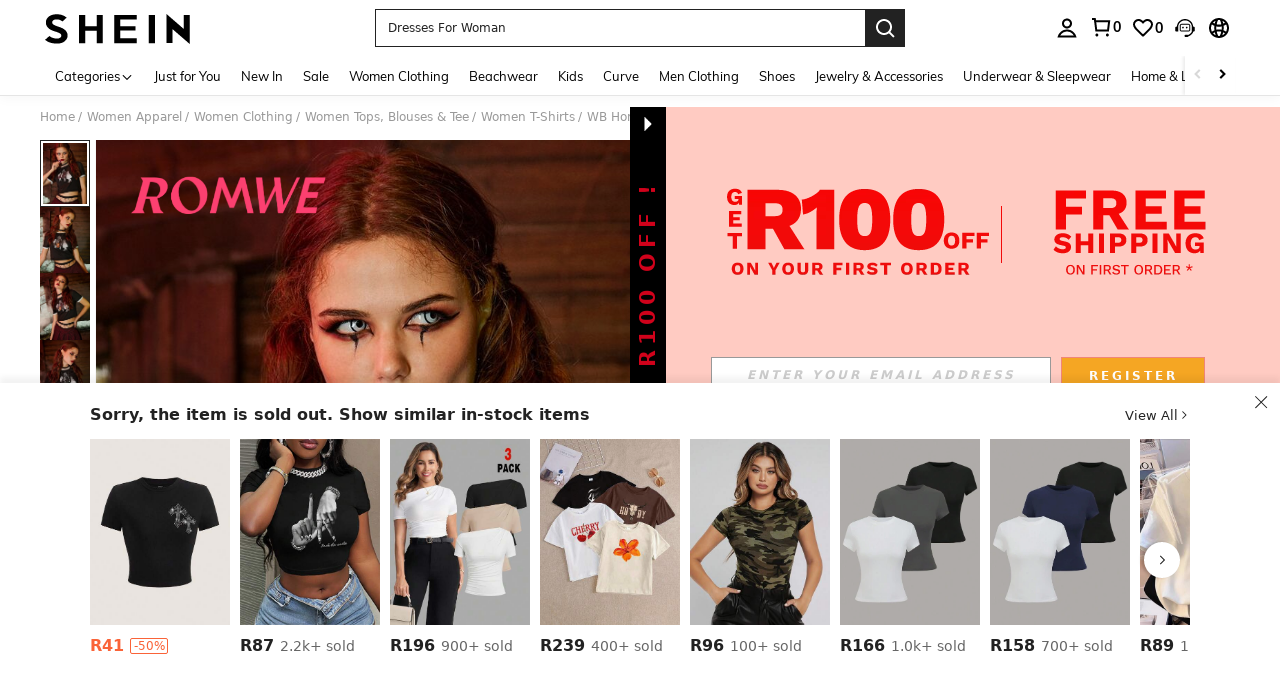

--- FILE ---
content_type: text/plain;charset=UTF-8
request_url: https://us-fp.apitd.net/web/v2?partner=shein_central
body_size: 580
content:
{"code":"000","result":"n27ghLid13J24ovllqBTgA/HSfx61Z++2LsgqSC+B103VIxQ1lbKK9dELcGV9Rb+fE3GMPCAF0Nd9MYln0W19g1arCUtwpj+SajvsgLNsPJjv3uSLNJKPIf0QWpocoUeQjn3iWJI78lt5kveXJzXyrPqILPWGfiuktVxibniCAq2YfvXnvtbZ5u5T/MMHzTTdNp6AjPkI20lp1nO30GyaNjLBSKXVt33tzgvTZTNwcspI887W3meY9HNEAm0AVdOdUJMmATUueLqhGmDdrQ3oZel5kMtAcEPw15M8ARbrrt8/IxQu+DoXCkziZuX6/u4loSMVNOnTmrb2n5NLjT+odk8wHVQcchqfGx6lXwA6dHaaRjKRoYkdrG6BUybODwVFWqGq86JMusa4I2bXnvosPt2TudoZ2m2frkvMTAeShWhtxXYsEfSmIGqKeD93kevedqWEPMtY17ZtK0HQPgQDldFCiN4ZpurUq3TO8l9l6SFn/3sgZ4pHLYk3xqHibhukumaAov0cWYtL18xxgF7qQ==","requestId":"q3539me94sn3wlyhxjd6sgmfe7elp1uf421tlgko359css0f"}

--- FILE ---
content_type: text/javascript; charset=utf-8
request_url: https://za.shein.com/devices/v3/profile/web?callback=smCB_1769682368862&organization=FPNyuLhAtVnAeldjikus&smdata=W7N7Uu94bq%2BVmrg%2BpkkKvFZgZI6vVFKHg2AEfCAv2IHH%2B1yZv8dvTWEzCkKQgtmWoGl2WJnVc2ClRINe6KIVcp9zbJOWlEgNxZuxzXYV9TlRtILmq%2FEbuvDQeSEcqqvwtMhYnWsWYdMPIAJgiui1SwLWG4Pf7%2FH%2BculbN6U8R90ilLvIxnoDasMj6A8jtfqCRFwnDTQ9O9slsjC17D62VAMGtCauieKjg8tTDrkiiXbnB%2BYmRaCz73D0eKeaGD11Pgs2dth9LEKEBccnHaHE2rNowUYdTRcnjqkMW55ip%2Bv9gQDj6y4WN5950%2FvsPUg3sC9fpKbJ%2F7MYqfEwBaZjTy%2FiEZgqqOwQXLYwC8lFwb3d8gQ2SRfaUVaEjasxNBMoMkxFARPWSjtMy8rkflBKBOGEHeEY%2F1S8zxMoteb%2B0L06wdW4j%2BI4z9bqtdiTotrNuJnxvy3yYaZnF5En0eENxk%2BzyTCNp9D5VZMEQzWcZrEBY5lV3Z3zGfiLtuSB8BCbyLoOTZ%2FLJjlFT13HbqaLOhANv3CKCSQtA6DdVBaPIjeuF5jlijrQ47BKBmiOmce9hvkL2zUwLe4Lov0BeNfDvFDt%2B83YctAEUTXdD7SPUzNBhz58TsGawF7vRFQkuBtMm7ZDkAyeLys32fjLof9m%2FsK65AWVmRUc%2Fe25ZGSBsYpfMTQHAOg2r%2B7Yx7ikm9jj%2FnK%2BRpcORGkEXU%2BZ%2B0IuNgBnokWu1eTdE%2BYNhaYePJYkz8mSWmJ06j5MJzIMyA60HlM3rpkrJR1D%2Bn%2BRiopkhHoronPrRfZTiI6ACn3zf3QhGHQtkPrW0qkAuLp7nIyWxayKWm6Fri6yJeunKsJ0jalqXAoBnf7QF08t6deNCva84z6q0a6VPGXeUjtLRxfDCmou9h4YvEQ%2BVaLdMnPMVUyPrcAta3XmeXwLJWQesWlchkACTnlSv%2BzpPnbwmsYeATH6qDhKeSk8cBLID1SQRRkndVpa3OXHX%2BY1PWZ5w1Z3Sz5V2INXRClbXKc%2FvHg4WUXlA57XUppTg44LvHG5bgPRENh7f5tigQi0N%2FTxkJLUI5VGVw1ymlLaOepwNZhdzlSub3QCv2DzPTSbH7s%2Bh9yn05mq48Ay1IIImvjnN8xJ0Wm2BI8mRGpArSNt%2BrdC1q45z1zxjUUTLXg4209wA8SePhX8uXHW7DGsDgfpQmfYdhSpRA1PWGPbK3ZcWiCt2amb2hCbHyi14PALZvZN1R8OTLwns0ZvTIheC7q%2FezKBQ2XYFdi8UAveAxuZQQBSNluPrjUtsAtRYSH0uMwrvROfWUo6YvuCLsqbx6uyuStSK9W2UI4%2BrQCdRCrifYS5JWnPhR%2FVPPTGXthDqOKZk5YQ%2B80k87wh%2FElxJKiPkf6%2BFhtKS%2F3w2wTgRvV4PcEo81487577677129&os=web&version=2.0.0
body_size: -190
content:
window['smCB_1769682368862'] && smCB_1769682368862({"code":1100,"detail":{"len":"12","sign":"kqnHTg5SnnBnnV8ta/7z7A==","timestamp":"1487582755342"},"requestId":"9ce5b0573703dc8c1b7c097041ecd7aa"})